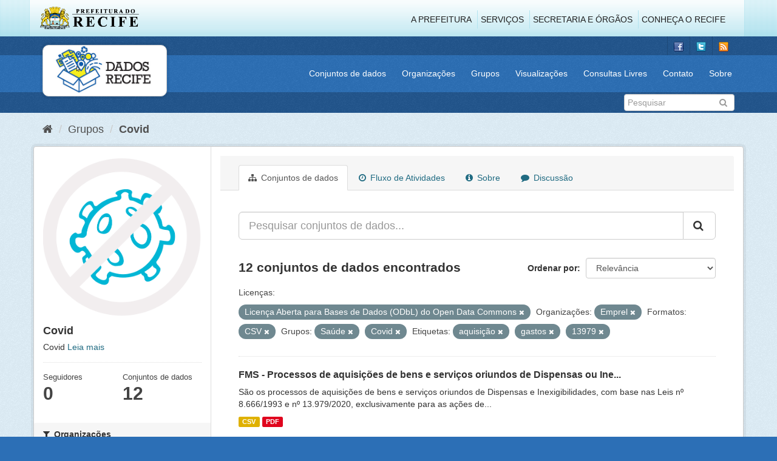

--- FILE ---
content_type: text/html; charset=utf-8
request_url: http://www.dados.recife.pe.gov.br/group/246e7422-4a8e-4020-aef1-0f307634c534?tags=aquisi%C3%A7%C3%A3o&groups=saude&groups=covid&res_format=CSV&license_id=odc-odbl&organization=emprel&tags=gastos&tags=13979
body_size: 73317
content:
<!DOCTYPE html>
<!--[if IE 9]> <html lang="pt_BR" class="ie9"> <![endif]-->
<!--[if gt IE 8]><!--> <html lang="pt_BR"> <!--<![endif]-->
  <head>
    <link rel="stylesheet" type="text/css" href="/fanstatic/vendor/:version:2020-04-07T07:34:31.07/select2/select2.css" />
<link rel="stylesheet" type="text/css" href="/fanstatic/css/:version:2020-04-07T07:34:31.06/main.min.css" />
<link rel="stylesheet" type="text/css" href="/fanstatic/vendor/:version:2020-04-07T07:34:31.07/font-awesome/css/font-awesome.min.css" />
<link rel="stylesheet" type="text/css" href="/fanstatic/ckanext-geoview/:version:2019-10-08T10:45:21.02/css/geo-resource-styles.css" />

    <meta charset="utf-8" />
      <meta name="generator" content="ckan 2.8.2" />
      <meta name="viewport" content="width=device-width, initial-scale=1.0">
    <title>Covid - Grupos - Portal de Dados Abertos da Cidade do Recife</title>

    
    
  
  <link rel="shortcut icon" href="/base/images/favicon.ico" />
    
  
    <script type="text/javascript">
  (function(i,s,o,g,r,a,m){i['GoogleAnalyticsObject']=r;i[r]=i[r]||function(){
  (i[r].q=i[r].q||[]).push(arguments)},i[r].l=1*new Date();a=s.createElement(o),
  m=s.getElementsByTagName(o)[0];a.async=1;a.src=g;m.parentNode.insertBefore(a,m)
  })(window,document,'script','//www.google-analytics.com/analytics.js','ga');

  ga('create', 'G-F8QPH4EF84', 'auto', {});
     
  ga('set', 'anonymizeIp', true);
  ga('send', 'pageview');
</script>
  

  <link rel="alternate" type="application/atom+xml" title="Portal de Dados Abertos da Cidade do Recife - Conjuntos de dados no grupo: Covid" href="feed.group?id=covid" />
<link rel="alternate" type="application/atom+xml" title="Portal de Dados Abertos da Cidade do Recife - Histórico de Revisões" href="/revision/list?days=1&amp;format=atom" />

    
      
    
    


    
      
      
    
    
  </head>

  
  <body data-site-root="http://dados.recife.pe.gov.br/" data-locale-root="http://dados.recife.pe.gov.br/" >

    
    <div class="hide"><a href="#content">Pular para o conteúdo</a></div>
  

  
     
<header class="header-recife">
  <section class="header-recife-links">
    <div class="header-recife-bg">
      <div class="container">
        <div class="recife-row row">
          <div class="col-md-2">
            <div class="logo-recife"><a target="_blank" href="http://www.recife.pe.gov.br"><img title="" alt="" src="/base/images/logopcr.png"></a></div>
          </div>
          <div class="col-md-10">
            <div class="nav-recife" style="padding-top: 17px; padding-right: 10px;">
              <ul class="list-inline pull-right" >
                <li><a target="_blank" href="http://www2.recife.pe.gov.br/pagina/sobre-prefeitura-do-recife">A Prefeitura</a></li>
                <li class="r-li-recife"><a target="_blank" href="http://www2.recife.pe.gov.br/servicos/cidadao">Serviços</a></li>
                <li class="r-li-recife"><a target="_blank" href="http://www2.recife.pe.gov.br/pagina/horarios-de-atendimento-das-secretarias-e-orgaos">Secretaria e Órgãos</a></li>
                <li class="r-li-recife"><a target="_blank" href="http://www.turismonorecife.com.br/pt-br/a-cidade">Conheça o Recife</a></li>
              </ul>
            </div>
          </div>
        </div>
      </div>
    </div>
  </section>
</header>
<header class="account-masthead">
  <div class="container">
    <div class="account avatar">
      <ul class="unstyled">
        <li>
          <a href="https://www.facebook.com/CidadaoInteligente" target="_blank" title="Facebook">
            <i class="ckan-icon ckan-icon-fb"></i>
          </a>
        </li>
        <li>
          <a href="http://twitter.com/dadosRecife" target="_blank" title="Twitter">
            <i class="ckan-icon ckan-icon-twitter"></i>
          </a>
        </li>
        <li>
          <a href="/feeds/dataset.atom" target="_blank" title="Feed">
            <i class="ckan-icon ckan-icon-feed"></i>
          </a>
        </li>
      </ul>
    </div>
      
  </div>
</header>

<header class="navbar navbar-static-top masthead">
    
  <div class="container">
    <div class="navbar-right">
      <button data-target="#main-navigation-toggle" data-toggle="collapse" class="navbar-toggle collapsed" type="button">
        <span class="fa fa-bars"></span>
      </button>
    </div>
    <hgroup class=" navbar-left">
       
      <div class="box logo-dados-recife">
        <a class="logo" href="/"><img src="/base/images/logo-dados-recife.png" alt="Portal de Dados Abertos da Cidade do Recife" title="Portal de Dados Abertos da Cidade do Recife" /></a>
      </div>
       
    </hgroup>

    <div class="collapse navbar-collapse" id="main-navigation-toggle">
      
      <nav class="section navigation recife">
        <ul class="nav nav-pills">
           
            <li><a href="/dataset">Conjuntos de dados</a></li><li><a href="/organization">Organizações</a></li><li><a href="/group">Grupos</a></li><li><a href="/views-maps">Visualizações</a></li><li><a href="/consultas-livres">Consultas Livres</a></li><li><a href="/contato">Contato</a></li><li><a href="/about">Sobre</a></li> 
          
        </ul>
      </nav>
       
    </div>
  </div>
</header>

<header class="account-masthead">
  <div class="container">
		<div class="account avatar">
      
      <form class="section site-search simple-input" action="/dataset" method="get">
        <div class="field">
          <label for="field-sitewide-search">Buscar conjunto de dados</label>
          <input id="field-sitewide-search" type="text" class="form-control" name="q" placeholder="Pesquisar" />
          <button class="btn-search" type="submit"><i class="fa fa-search"></i></button>
        </div>
      </form>
      
    </div>
  </div>
</header>

  
    <div role="main">
      <div id="content" class="container">
        
          
            <div class="flash-messages">
              
                
              
            </div>
          

          
            <div class="toolbar">
              
                
                  <ol class="breadcrumb">
                    
<li class="home"><a href="/"><i class="fa fa-home"></i><span> Início</span></a></li>
                    
  <li><a href="/group">Grupos</a></li>
  <li class="active"><a class=" active" href="/group/covid">Covid</a></li>

                  </ol>
                
              
            </div>
          

          <div class="row wrapper">
            
            
            

            
              <aside class="secondary col-sm-3">
                
                
  
  
<div class="module context-info">
  <section class="module-content">
    
    
    <div class="image">
      <a href="">
        <img src="http://dados.recife.pe.gov.br/uploads/group/2020-06-19-182528.257833Captura-de-Tela-2020-06-19-as-15.25.08.png" width="190" height="118" alt="covid" />
      </a>
    </div>
    
    
    <h1 class="heading">
      Covid
      
    </h1>
    
    
    
      <p>
        Covid
        <a href="/group/about/covid">Leia mais</a>
      </p>
    
    
    
      
      <div class="nums">
        <dl>
          <dt>Seguidores</dt>
          <dd data-module="followers-counter" data-module-id="246e7422-4a8e-4020-aef1-0f307634c534" data-module-num_followers="0"><span>0</span></dd>
        </dl>
        <dl>
          <dt>Conjuntos de dados</dt>
          <dd><span>12</span></dd>
        </dl>
      </div>
      
      
      <div class="follow_button">
        
      </div>
      
    
    
  </section>
</div>


  <div class="filters">
    <div>
      
        

  
  
    
      
      
        <section class="module module-narrow module-shallow">
          
            <h2 class="module-heading">
              <i class="fa fa-filter"></i>
              
              Organizações
            </h2>
          
          
            
            
              <nav>
                <ul class="list-unstyled nav nav-simple nav-facet">
                  
                    
                    
                    
                    
                      <li class="nav-item">
                        <a href="/group/246e7422-4a8e-4020-aef1-0f307634c534?tags=aquisi%C3%A7%C3%A3o&amp;groups=saude&amp;organization=secretaria-de-saude&amp;groups=covid&amp;res_format=CSV&amp;license_id=odc-odbl&amp;organization=emprel&amp;tags=gastos&amp;tags=13979" title="">
                          <span class="item-label">Secretaria de Saúde</span>
                          <span class="hidden separator"> - </span>
                          <span class="item-count badge">6</span>
                        </a>
                      </li>
                  
                    
                    
                    
                    
                      <li class="nav-item active">
                        <a href="/group/246e7422-4a8e-4020-aef1-0f307634c534?tags=aquisi%C3%A7%C3%A3o&amp;groups=saude&amp;groups=covid&amp;res_format=CSV&amp;license_id=odc-odbl&amp;tags=gastos&amp;tags=13979" title="">
                          <span class="item-label">Emprel</span>
                          <span class="hidden separator"> - </span>
                          <span class="item-count badge">1</span>
                        </a>
                      </li>
                  
                    
                    
                    
                    
                      <li class="nav-item">
                        <a href="/group/246e7422-4a8e-4020-aef1-0f307634c534?tags=aquisi%C3%A7%C3%A3o&amp;groups=saude&amp;groups=covid&amp;res_format=CSV&amp;license_id=odc-odbl&amp;organization=emprel&amp;tags=gastos&amp;tags=13979&amp;organization=gabinete-de-projetos-especiais-administracao-direta-gabpe" title="GABINETE DE PROJETOS ESPECIAIS -  ADMINISTRAÇÃO DIRETA - GABPE">
                          <span class="item-label">GABINETE DE PROJETO...</span>
                          <span class="hidden separator"> - </span>
                          <span class="item-count badge">1</span>
                        </a>
                      </li>
                  
                    
                    
                    
                    
                      <li class="nav-item">
                        <a href="/group/246e7422-4a8e-4020-aef1-0f307634c534?tags=aquisi%C3%A7%C3%A3o&amp;groups=saude&amp;groups=covid&amp;res_format=CSV&amp;license_id=odc-odbl&amp;organization=secretaria-de-articulacao-politica-e-social&amp;organization=emprel&amp;tags=gastos&amp;tags=13979" title="Secretaria de Articulação Política e Social">
                          <span class="item-label">Secretaria de Artic...</span>
                          <span class="hidden separator"> - </span>
                          <span class="item-count badge">1</span>
                        </a>
                      </li>
                  
                    
                    
                    
                    
                      <li class="nav-item">
                        <a href="/group/246e7422-4a8e-4020-aef1-0f307634c534?tags=aquisi%C3%A7%C3%A3o&amp;groups=saude&amp;organization=secretaria-de-educacao&amp;groups=covid&amp;res_format=CSV&amp;license_id=odc-odbl&amp;organization=emprel&amp;tags=gastos&amp;tags=13979" title="">
                          <span class="item-label">Secretaria de Educação</span>
                          <span class="hidden separator"> - </span>
                          <span class="item-count badge">1</span>
                        </a>
                      </li>
                  
                    
                    
                    
                    
                      <li class="nav-item">
                        <a href="/group/246e7422-4a8e-4020-aef1-0f307634c534?tags=aquisi%C3%A7%C3%A3o&amp;groups=saude&amp;organization=secretaria-de-governo&amp;groups=covid&amp;res_format=CSV&amp;license_id=odc-odbl&amp;organization=emprel&amp;tags=gastos&amp;tags=13979" title="Secretaria de Governo e Participação Social">
                          <span class="item-label">Secretaria de Gover...</span>
                          <span class="hidden separator"> - </span>
                          <span class="item-count badge">1</span>
                        </a>
                      </li>
                  
                    
                    
                    
                    
                      <li class="nav-item">
                        <a href="/group/246e7422-4a8e-4020-aef1-0f307634c534?tags=aquisi%C3%A7%C3%A3o&amp;groups=saude&amp;groups=covid&amp;res_format=CSV&amp;license_id=odc-odbl&amp;organization=emprel&amp;tags=gastos&amp;tags=13979&amp;organization=secretaria-de-infraestrutura-e-servicos-urbanos" title="Secretaria de Infraestrutura">
                          <span class="item-label">Secretaria de Infra...</span>
                          <span class="hidden separator"> - </span>
                          <span class="item-count badge">1</span>
                        </a>
                      </li>
                  
                </ul>
              </nav>

              <p class="module-footer">
                
                  
                
              </p>
            
            
          
        </section>
      
    
  

      
        

  
  
    
      
      
        <section class="module module-narrow module-shallow">
          
            <h2 class="module-heading">
              <i class="fa fa-filter"></i>
              
              Grupos
            </h2>
          
          
            
            
              <nav>
                <ul class="list-unstyled nav nav-simple nav-facet">
                  
                    
                    
                    
                    
                      <li class="nav-item active">
                        <a href="/group/246e7422-4a8e-4020-aef1-0f307634c534?tags=aquisi%C3%A7%C3%A3o&amp;groups=saude&amp;res_format=CSV&amp;license_id=odc-odbl&amp;organization=emprel&amp;tags=gastos&amp;tags=13979" title="">
                          <span class="item-label">Covid</span>
                          <span class="hidden separator"> - </span>
                          <span class="item-count badge">12</span>
                        </a>
                      </li>
                  
                    
                    
                    
                    
                      <li class="nav-item active">
                        <a href="/group/246e7422-4a8e-4020-aef1-0f307634c534?tags=aquisi%C3%A7%C3%A3o&amp;groups=covid&amp;res_format=CSV&amp;license_id=odc-odbl&amp;organization=emprel&amp;tags=gastos&amp;tags=13979" title="">
                          <span class="item-label">Saúde</span>
                          <span class="hidden separator"> - </span>
                          <span class="item-count badge">7</span>
                        </a>
                      </li>
                  
                    
                    
                    
                    
                      <li class="nav-item">
                        <a href="/group/246e7422-4a8e-4020-aef1-0f307634c534?tags=aquisi%C3%A7%C3%A3o&amp;groups=saude&amp;groups=covid&amp;res_format=CSV&amp;groups=financas&amp;license_id=odc-odbl&amp;organization=emprel&amp;tags=gastos&amp;tags=13979" title="">
                          <span class="item-label">Finanças</span>
                          <span class="hidden separator"> - </span>
                          <span class="item-count badge">5</span>
                        </a>
                      </li>
                  
                    
                    
                    
                    
                      <li class="nav-item">
                        <a href="/group/246e7422-4a8e-4020-aef1-0f307634c534?tags=aquisi%C3%A7%C3%A3o&amp;groups=saude&amp;groups=covid&amp;res_format=CSV&amp;license_id=odc-odbl&amp;groups=educacao&amp;organization=emprel&amp;tags=gastos&amp;tags=13979" title="">
                          <span class="item-label">Educação</span>
                          <span class="hidden separator"> - </span>
                          <span class="item-count badge">1</span>
                        </a>
                      </li>
                  
                    
                    
                    
                    
                      <li class="nav-item">
                        <a href="/group/246e7422-4a8e-4020-aef1-0f307634c534?tags=aquisi%C3%A7%C3%A3o&amp;groups=saude&amp;groups=governo-e-politica&amp;groups=covid&amp;res_format=CSV&amp;license_id=odc-odbl&amp;organization=emprel&amp;tags=gastos&amp;tags=13979" title="">
                          <span class="item-label">Governo e Política</span>
                          <span class="hidden separator"> - </span>
                          <span class="item-count badge">1</span>
                        </a>
                      </li>
                  
                    
                    
                    
                    
                      <li class="nav-item">
                        <a href="/group/246e7422-4a8e-4020-aef1-0f307634c534?tags=aquisi%C3%A7%C3%A3o&amp;groups=saude&amp;groups=covid&amp;res_format=CSV&amp;license_id=odc-odbl&amp;groups=turismo&amp;organization=emprel&amp;tags=gastos&amp;tags=13979" title="">
                          <span class="item-label">Turismo</span>
                          <span class="hidden separator"> - </span>
                          <span class="item-count badge">1</span>
                        </a>
                      </li>
                  
                </ul>
              </nav>

              <p class="module-footer">
                
                  
                
              </p>
            
            
          
        </section>
      
    
  

      
        

  
  
    
      
      
        <section class="module module-narrow module-shallow">
          
            <h2 class="module-heading">
              <i class="fa fa-filter"></i>
              
              Etiquetas
            </h2>
          
          
            
            
              <nav>
                <ul class="list-unstyled nav nav-simple nav-facet">
                  
                    
                    
                    
                    
                      <li class="nav-item">
                        <a href="/group/246e7422-4a8e-4020-aef1-0f307634c534?tags=aquisi%C3%A7%C3%A3o&amp;groups=saude&amp;tags=covid&amp;groups=covid&amp;res_format=CSV&amp;license_id=odc-odbl&amp;organization=emprel&amp;tags=gastos&amp;tags=13979" title="">
                          <span class="item-label">covid</span>
                          <span class="hidden separator"> - </span>
                          <span class="item-count badge">12</span>
                        </a>
                      </li>
                  
                    
                    
                    
                    
                      <li class="nav-item">
                        <a href="/group/246e7422-4a8e-4020-aef1-0f307634c534?tags=aquisi%C3%A7%C3%A3o&amp;groups=saude&amp;tags=corona&amp;groups=covid&amp;res_format=CSV&amp;license_id=odc-odbl&amp;organization=emprel&amp;tags=gastos&amp;tags=13979" title="">
                          <span class="item-label">corona</span>
                          <span class="hidden separator"> - </span>
                          <span class="item-count badge">11</span>
                        </a>
                      </li>
                  
                    
                    
                    
                    
                      <li class="nav-item">
                        <a href="/group/246e7422-4a8e-4020-aef1-0f307634c534?tags=aquisi%C3%A7%C3%A3o&amp;groups=saude&amp;tags=covid-19&amp;groups=covid&amp;res_format=CSV&amp;license_id=odc-odbl&amp;organization=emprel&amp;tags=gastos&amp;tags=13979" title="">
                          <span class="item-label">covid-19</span>
                          <span class="hidden separator"> - </span>
                          <span class="item-count badge">11</span>
                        </a>
                      </li>
                  
                    
                    
                    
                    
                      <li class="nav-item">
                        <a href="/group/246e7422-4a8e-4020-aef1-0f307634c534?tags=aquisi%C3%A7%C3%A3o&amp;groups=saude&amp;tags=corona+v%C3%ADrus&amp;groups=covid&amp;res_format=CSV&amp;license_id=odc-odbl&amp;organization=emprel&amp;tags=gastos&amp;tags=13979" title="">
                          <span class="item-label">corona vírus</span>
                          <span class="hidden separator"> - </span>
                          <span class="item-count badge">7</span>
                        </a>
                      </li>
                  
                    
                    
                    
                    
                      <li class="nav-item">
                        <a href="/group/246e7422-4a8e-4020-aef1-0f307634c534?tags=aquisi%C3%A7%C3%A3o&amp;groups=saude&amp;tags=pandemia&amp;groups=covid&amp;res_format=CSV&amp;license_id=odc-odbl&amp;organization=emprel&amp;tags=gastos&amp;tags=13979" title="">
                          <span class="item-label">pandemia</span>
                          <span class="hidden separator"> - </span>
                          <span class="item-count badge">7</span>
                        </a>
                      </li>
                  
                    
                    
                    
                    
                      <li class="nav-item">
                        <a href="/group/246e7422-4a8e-4020-aef1-0f307634c534?tags=aquisi%C3%A7%C3%A3o&amp;groups=saude&amp;tags=v%C3%ADrus&amp;groups=covid&amp;res_format=CSV&amp;license_id=odc-odbl&amp;organization=emprel&amp;tags=gastos&amp;tags=13979" title="">
                          <span class="item-label">vírus</span>
                          <span class="hidden separator"> - </span>
                          <span class="item-count badge">7</span>
                        </a>
                      </li>
                  
                    
                    
                    
                    
                      <li class="nav-item active">
                        <a href="/group/246e7422-4a8e-4020-aef1-0f307634c534?tags=aquisi%C3%A7%C3%A3o&amp;groups=saude&amp;groups=covid&amp;res_format=CSV&amp;license_id=odc-odbl&amp;organization=emprel&amp;tags=gastos" title="">
                          <span class="item-label">13979</span>
                          <span class="hidden separator"> - </span>
                          <span class="item-count badge">6</span>
                        </a>
                      </li>
                  
                    
                    
                    
                    
                      <li class="nav-item active">
                        <a href="/group/246e7422-4a8e-4020-aef1-0f307634c534?groups=saude&amp;groups=covid&amp;res_format=CSV&amp;license_id=odc-odbl&amp;organization=emprel&amp;tags=gastos&amp;tags=13979" title="">
                          <span class="item-label">aquisição</span>
                          <span class="hidden separator"> - </span>
                          <span class="item-count badge">6</span>
                        </a>
                      </li>
                  
                    
                    
                    
                    
                      <li class="nav-item">
                        <a href="/group/246e7422-4a8e-4020-aef1-0f307634c534?tags=aquisi%C3%A7%C3%A3o&amp;groups=saude&amp;tags=aquisi%C3%A7%C3%B5es&amp;groups=covid&amp;res_format=CSV&amp;license_id=odc-odbl&amp;organization=emprel&amp;tags=gastos&amp;tags=13979" title="">
                          <span class="item-label">aquisições</span>
                          <span class="hidden separator"> - </span>
                          <span class="item-count badge">6</span>
                        </a>
                      </li>
                  
                    
                    
                    
                    
                      <li class="nav-item">
                        <a href="/group/246e7422-4a8e-4020-aef1-0f307634c534?tags=aquisi%C3%A7%C3%A3o&amp;groups=saude&amp;groups=covid&amp;res_format=CSV&amp;license_id=odc-odbl&amp;organization=emprel&amp;tags=gastos&amp;tags=13979&amp;tags=bens" title="">
                          <span class="item-label">bens</span>
                          <span class="hidden separator"> - </span>
                          <span class="item-count badge">6</span>
                        </a>
                      </li>
                  
                </ul>
              </nav>

              <p class="module-footer">
                
                  
                    <a href="/group/246e7422-4a8e-4020-aef1-0f307634c534?tags=aquisi%C3%A7%C3%A3o&amp;groups=saude&amp;groups=covid&amp;res_format=CSV&amp;license_id=odc-odbl&amp;organization=emprel&amp;tags=gastos&amp;tags=13979&amp;_tags_limit=0" class="read-more">Mostrar mais Etiquetas</a>
                  
                
              </p>
            
            
          
        </section>
      
    
  

      
        

  
  
    
      
      
        <section class="module module-narrow module-shallow">
          
            <h2 class="module-heading">
              <i class="fa fa-filter"></i>
              
              Formatos
            </h2>
          
          
            
            
              <nav>
                <ul class="list-unstyled nav nav-simple nav-facet">
                  
                    
                    
                    
                    
                      <li class="nav-item active">
                        <a href="/group/246e7422-4a8e-4020-aef1-0f307634c534?tags=aquisi%C3%A7%C3%A3o&amp;groups=saude&amp;groups=covid&amp;license_id=odc-odbl&amp;organization=emprel&amp;tags=gastos&amp;tags=13979" title="">
                          <span class="item-label">CSV</span>
                          <span class="hidden separator"> - </span>
                          <span class="item-count badge">12</span>
                        </a>
                      </li>
                  
                    
                    
                    
                    
                      <li class="nav-item">
                        <a href="/group/246e7422-4a8e-4020-aef1-0f307634c534?tags=aquisi%C3%A7%C3%A3o&amp;groups=saude&amp;res_format=JSON&amp;groups=covid&amp;res_format=CSV&amp;license_id=odc-odbl&amp;organization=emprel&amp;tags=gastos&amp;tags=13979" title="">
                          <span class="item-label">JSON</span>
                          <span class="hidden separator"> - </span>
                          <span class="item-count badge">6</span>
                        </a>
                      </li>
                  
                    
                    
                    
                    
                      <li class="nav-item">
                        <a href="/group/246e7422-4a8e-4020-aef1-0f307634c534?tags=aquisi%C3%A7%C3%A3o&amp;groups=saude&amp;res_format=PDF&amp;groups=covid&amp;res_format=CSV&amp;license_id=odc-odbl&amp;organization=emprel&amp;tags=gastos&amp;tags=13979" title="">
                          <span class="item-label">PDF</span>
                          <span class="hidden separator"> - </span>
                          <span class="item-count badge">6</span>
                        </a>
                      </li>
                  
                </ul>
              </nav>

              <p class="module-footer">
                
                  
                
              </p>
            
            
          
        </section>
      
    
  

      
        

  
  
    
      
      
        <section class="module module-narrow module-shallow">
          
            <h2 class="module-heading">
              <i class="fa fa-filter"></i>
              
              Licenças
            </h2>
          
          
            
            
              <nav>
                <ul class="list-unstyled nav nav-simple nav-facet">
                  
                    
                    
                    
                    
                      <li class="nav-item active">
                        <a href="/group/246e7422-4a8e-4020-aef1-0f307634c534?tags=aquisi%C3%A7%C3%A3o&amp;groups=saude&amp;groups=covid&amp;res_format=CSV&amp;organization=emprel&amp;tags=gastos&amp;tags=13979" title="Licença Aberta para Bases de Dados (ODbL) do Open Data Commons">
                          <span class="item-label">Licença Aberta para...</span>
                          <span class="hidden separator"> - </span>
                          <span class="item-count badge">12</span>
                        </a>
                      </li>
                  
                </ul>
              </nav>

              <p class="module-footer">
                
                  
                
              </p>
            
            
          
        </section>
      
    
  

      
    </div>
    <a class="close no-text hide-filters"><i class="fa fa-times-circle"></i><span class="text">close</span></a>
  </div>

              </aside>
            

            
              <div class="primary col-sm-9 col-xs-12">
                
                
                  <article class="module">
                    
                      <header class="module-content page-header">
                        
                        <ul class="nav nav-tabs">
                          
  <li class="active"><a href="/group/covid"><i class="fa fa-sitemap"></i> Conjuntos de dados</a></li>
  <li><a href="/group/activity/covid/0"><i class="fa fa-clock-o"></i> Fluxo de Atividades</a></li>
  <li><a href="/group/about/covid"><i class="fa fa-info-circle"></i> Sobre</a></li>
  <li><a href="/group/comments/covid"><i class="fa fa-comment"></i> Discussão</a></li>

                        </ul>
                      </header>
                    
                    <div class="module-content">
                      
                      
  
    
    
    







<form id="group-datasets-search-form" class="search-form" method="get" data-module="select-switch">

  
    <div class="input-group search-input-group">
      <input aria-label="Pesquisar conjuntos de dados..." id="field-giant-search" type="text" class="form-control input-lg" name="q" value="" autocomplete="off" placeholder="Pesquisar conjuntos de dados...">
      
      <span class="input-group-btn">
        <button class="btn btn-default btn-lg" type="submit" value="search">
          <i class="fa fa-search"></i>
        </button>
      </span>
      
    </div>
  

  
    <span>
  
  

  
  
  
  <input type="hidden" name="tags" value="aquisição" />
  
  
  
  
  
  <input type="hidden" name="groups" value="saude" />
  
  
  
  
  
  <input type="hidden" name="groups" value="covid" />
  
  
  
  
  
  <input type="hidden" name="res_format" value="CSV" />
  
  
  
  
  
  <input type="hidden" name="license_id" value="odc-odbl" />
  
  
  
  
  
  <input type="hidden" name="organization" value="emprel" />
  
  
  
  
  
  <input type="hidden" name="tags" value="gastos" />
  
  
  
  
  
  <input type="hidden" name="tags" value="13979" />
  
  
  
  </span>
  

  
    
      <div class="form-select form-group control-order-by">
        <label for="field-order-by">Ordenar por</label>
        <select id="field-order-by" name="sort" class="form-control">
          
            
              <option value="score desc, metadata_modified desc">Relevância</option>
            
          
            
              <option value="title_string asc">Nome Crescente</option>
            
          
            
              <option value="title_string desc">Nome Descrescente</option>
            
          
            
              <option value="metadata_modified desc">Modificada pela última vez</option>
            
          
            
          
        </select>
        
        <button class="btn btn-default js-hide" type="submit">Ir</button>
        
      </div>
    
  

  
    
      <h2>

  
  
  
  

12 conjuntos de dados encontrados</h2>
    
  

  
    
      <p class="filter-list">
        
          
          <span class="facet">Licenças:</span>
          
            <span class="filtered pill">Licença Aberta para Bases de Dados (ODbL) do Open Data Commons
              <a href="/group/covid?tags=aquisi%C3%A7%C3%A3o&amp;groups=saude&amp;groups=covid&amp;res_format=CSV&amp;organization=emprel&amp;tags=gastos&amp;tags=13979" class="remove" title="Remover"><i class="fa fa-times"></i></a>
            </span>
          
        
          
          <span class="facet">Organizações:</span>
          
            <span class="filtered pill">Emprel
              <a href="/group/covid?tags=aquisi%C3%A7%C3%A3o&amp;groups=saude&amp;groups=covid&amp;res_format=CSV&amp;license_id=odc-odbl&amp;tags=gastos&amp;tags=13979" class="remove" title="Remover"><i class="fa fa-times"></i></a>
            </span>
          
        
          
          <span class="facet">Formatos:</span>
          
            <span class="filtered pill">CSV
              <a href="/group/covid?tags=aquisi%C3%A7%C3%A3o&amp;groups=saude&amp;groups=covid&amp;license_id=odc-odbl&amp;organization=emprel&amp;tags=gastos&amp;tags=13979" class="remove" title="Remover"><i class="fa fa-times"></i></a>
            </span>
          
        
          
          <span class="facet">Grupos:</span>
          
            <span class="filtered pill">Saúde
              <a href="/group/covid?tags=aquisi%C3%A7%C3%A3o&amp;groups=covid&amp;res_format=CSV&amp;license_id=odc-odbl&amp;organization=emprel&amp;tags=gastos&amp;tags=13979" class="remove" title="Remover"><i class="fa fa-times"></i></a>
            </span>
          
            <span class="filtered pill">Covid
              <a href="/group/covid?tags=aquisi%C3%A7%C3%A3o&amp;groups=saude&amp;res_format=CSV&amp;license_id=odc-odbl&amp;organization=emprel&amp;tags=gastos&amp;tags=13979" class="remove" title="Remover"><i class="fa fa-times"></i></a>
            </span>
          
        
          
          <span class="facet">Etiquetas:</span>
          
            <span class="filtered pill">aquisição
              <a href="/group/covid?groups=saude&amp;groups=covid&amp;res_format=CSV&amp;license_id=odc-odbl&amp;organization=emprel&amp;tags=gastos&amp;tags=13979" class="remove" title="Remover"><i class="fa fa-times"></i></a>
            </span>
          
            <span class="filtered pill">gastos
              <a href="/group/covid?tags=aquisi%C3%A7%C3%A3o&amp;groups=saude&amp;groups=covid&amp;res_format=CSV&amp;license_id=odc-odbl&amp;organization=emprel&amp;tags=13979" class="remove" title="Remover"><i class="fa fa-times"></i></a>
            </span>
          
            <span class="filtered pill">13979
              <a href="/group/covid?tags=aquisi%C3%A7%C3%A3o&amp;groups=saude&amp;groups=covid&amp;res_format=CSV&amp;license_id=odc-odbl&amp;organization=emprel&amp;tags=gastos" class="remove" title="Remover"><i class="fa fa-times"></i></a>
            </span>
          
        
      </p>
      <a class="show-filters btn btn-default">Filtrar Resultados</a>
    
  

</form>




  
  
    
      

  
    <ul class="dataset-list list-unstyled">
    	
	      
	        






  <li class="dataset-item">
    
      <div class="dataset-content">
        
          <h3 class="dataset-heading">
            
              
            
            
              <a href="/dataset/fms-processos-de-aquisicoes-de-bens-e-servicos-oriundos-de-dispensas-ou-inexigibilidades">FMS - Processos de aquisições de bens e serviços oriundos de Dispensas ou Ine...</a>
            
            
              
              
            
          </h3>
        
        
          
        
        
          
            <div>São os processos de aquisições de bens e serviços oriundos de Dispensas e Inexigibilidades, com base nas Leis nº 8.666/1993 e nº 13.979/2020, exclusivamente para as ações de...</div>
          
        
      </div>
      
        
          
            <ul class="dataset-resources list-unstyled">
              
                
                <li>
                  <a href="/dataset/fms-processos-de-aquisicoes-de-bens-e-servicos-oriundos-de-dispensas-ou-inexigibilidades" class="label label-default" data-format="csv">CSV</a>
                </li>
                
                <li>
                  <a href="/dataset/fms-processos-de-aquisicoes-de-bens-e-servicos-oriundos-de-dispensas-ou-inexigibilidades" class="label label-default" data-format="pdf">PDF</a>
                </li>
                
              
            </ul>
          
        
      
    
  </li>

	      
	        






  <li class="dataset-item">
    
      <div class="dataset-content">
        
          <h3 class="dataset-heading">
            
              
            
            
              <a href="/dataset/processos-de-aquisicoes-de-bens-e-servicos-oriundos-de-dispensas-ou-inexigibilidade">FMPI e FMAS - Processos de aquisições de bens e serviços oriundos de Dispensa...</a>
            
            
              
              
            
          </h3>
        
        
          
        
        
          
            <div>São os processos de aquisições de bens e serviços oriundos de Dispensas e Inexigibilidades, com base nas Leis nº 8.666/1993 e nº 13.979/2020, exclusivamente para as ações de...</div>
          
        
      </div>
      
        
          
            <ul class="dataset-resources list-unstyled">
              
                
                <li>
                  <a href="/dataset/processos-de-aquisicoes-de-bens-e-servicos-oriundos-de-dispensas-ou-inexigibilidade" class="label label-default" data-format="csv">CSV</a>
                </li>
                
                <li>
                  <a href="/dataset/processos-de-aquisicoes-de-bens-e-servicos-oriundos-de-dispensas-ou-inexigibilidade" class="label label-default" data-format="pdf">PDF</a>
                </li>
                
              
            </ul>
          
        
      
    
  </li>

	      
	        






  <li class="dataset-item">
    
      <div class="dataset-content">
        
          <h3 class="dataset-heading">
            
              
            
            
              <a href="/dataset/seduc-processos-de-aquisicoes-de-bens-e-servicos-oriundos-de-dispensas-ou-inexigibilidades-covid-19">SEDUC - Processos de aquisições de bens e serviços oriundos de Dispensas ou I...</a>
            
            
              
              
            
          </h3>
        
        
          
        
        
          
            <div>São os processos de aquisições de bens e serviços oriundos de Dispensas e Inexigibilidades, com base nas Leis nº 8.666/1993 e nº 13.979/2020, exclusivamente para as ações de...</div>
          
        
      </div>
      
        
          
            <ul class="dataset-resources list-unstyled">
              
                
                <li>
                  <a href="/dataset/seduc-processos-de-aquisicoes-de-bens-e-servicos-oriundos-de-dispensas-ou-inexigibilidades-covid-19" class="label label-default" data-format="csv">CSV</a>
                </li>
                
                <li>
                  <a href="/dataset/seduc-processos-de-aquisicoes-de-bens-e-servicos-oriundos-de-dispensas-ou-inexigibilidades-covid-19" class="label label-default" data-format="pdf">PDF</a>
                </li>
                
              
            </ul>
          
        
      
    
  </li>

	      
	        






  <li class="dataset-item">
    
      <div class="dataset-content">
        
          <h3 class="dataset-heading">
            
              
            
            
              <a href="/dataset/segov-processos-de-aquisicoes-de-bens-e-servicos-oriundos-de-dispensas-ou-inexigibilidades-covid-19">SEGOV - Processos de aquisições de bens e serviços oriundos de Dispensas ou I...</a>
            
            
              
              
            
          </h3>
        
        
          
        
        
          
            <div>São os processos de aquisições de bens e serviços oriundos de Dispensas e Inexigibilidades, com base na Lei nº 13.979/2020, exclusivamente para as ações de enfrentamento da...</div>
          
        
      </div>
      
        
          
            <ul class="dataset-resources list-unstyled">
              
                
                <li>
                  <a href="/dataset/segov-processos-de-aquisicoes-de-bens-e-servicos-oriundos-de-dispensas-ou-inexigibilidades-covid-19" class="label label-default" data-format="csv">CSV</a>
                </li>
                
                <li>
                  <a href="/dataset/segov-processos-de-aquisicoes-de-bens-e-servicos-oriundos-de-dispensas-ou-inexigibilidades-covid-19" class="label label-default" data-format="pdf">PDF</a>
                </li>
                
              
            </ul>
          
        
      
    
  </li>

	      
	        






  <li class="dataset-item">
    
      <div class="dataset-content">
        
          <h3 class="dataset-heading">
            
              
            
            
              <a href="/dataset/seinfra-processos-de-aquisicoes-de-bens-e-servicos-oriundos-de-dispensas-ou-inexigibilidades">SEINFRA - Processos de aquisições de bens e serviços oriundos de Dispensas ou...</a>
            
            
              
              
            
          </h3>
        
        
          
        
        
          
            <div>São os processos de aquisições de bens e serviços oriundos de Dispensas e Inexigibilidades, com base na Lei nº 13.979/2020, exclusivamente para as ações de enfrentamento da...</div>
          
        
      </div>
      
        
          
            <ul class="dataset-resources list-unstyled">
              
                
                <li>
                  <a href="/dataset/seinfra-processos-de-aquisicoes-de-bens-e-servicos-oriundos-de-dispensas-ou-inexigibilidades" class="label label-default" data-format="csv">CSV</a>
                </li>
                
                <li>
                  <a href="/dataset/seinfra-processos-de-aquisicoes-de-bens-e-servicos-oriundos-de-dispensas-ou-inexigibilidades" class="label label-default" data-format="pdf">PDF</a>
                </li>
                
              
            </ul>
          
        
      
    
  </li>

	      
	        






  <li class="dataset-item">
    
      <div class="dataset-content">
        
          <h3 class="dataset-heading">
            
              
            
            
              <a href="/dataset/gabpe-processos-de-aquisicoes-de-bens-e-servicos-oriundos-de-dispensas-ou-inexigibilidades-covid-19">GABPE - Processos de aquisições de bens e serviços oriundos de Dispensas ou I...</a>
            
            
              
              
            
          </h3>
        
        
          
        
        
          
            <div>São os processos de aquisições de bens e serviços oriundos de Dispensas e Inexigibilidades, com base na Lei nº 13.979/2020, exclusivamente para as ações de enfrentamento da...</div>
          
        
      </div>
      
        
          
            <ul class="dataset-resources list-unstyled">
              
                
                <li>
                  <a href="/dataset/gabpe-processos-de-aquisicoes-de-bens-e-servicos-oriundos-de-dispensas-ou-inexigibilidades-covid-19" class="label label-default" data-format="csv">CSV</a>
                </li>
                
                <li>
                  <a href="/dataset/gabpe-processos-de-aquisicoes-de-bens-e-servicos-oriundos-de-dispensas-ou-inexigibilidades-covid-19" class="label label-default" data-format="pdf">PDF</a>
                </li>
                
              
            </ul>
          
        
      
    
  </li>

	      
	        






  <li class="dataset-item">
    
      <div class="dataset-content">
        
          <h3 class="dataset-heading">
            
              
            
            
              <a href="/dataset/passaporte-da-vacina-relacao-dos-estabelecimentos-com-descontos">Passaporte da Vacina - Relação dos Estabelecimentos com Descontos</a>
            
            
              
              
            
          </h3>
        
        
          
        
        
          
            <div>Mostra a relação dos estabelecimentos com descontos para Vacinados.</div>
          
        
      </div>
      
        
          
            <ul class="dataset-resources list-unstyled">
              
                
                <li>
                  <a href="/dataset/passaporte-da-vacina-relacao-dos-estabelecimentos-com-descontos" class="label label-default" data-format="csv">CSV</a>
                </li>
                
                <li>
                  <a href="/dataset/passaporte-da-vacina-relacao-dos-estabelecimentos-com-descontos" class="label label-default" data-format="json">JSON</a>
                </li>
                
              
            </ul>
          
        
      
    
  </li>

	      
	        






  <li class="dataset-item">
    
      <div class="dataset-content">
        
          <h3 class="dataset-heading">
            
              
            
            
              <a href="/dataset/perfil-das-pessoas-vacinadas-covid-19">Perfil das Pessoas Vacinadas - Covid-19</a>
            
            
              
              
            
          </h3>
        
        
          
        
        
          
            <div>Contém os microdados relativo a vacinação contra a COVID-19</div>
          
        
      </div>
      
        
          
            <ul class="dataset-resources list-unstyled">
              
                
                <li>
                  <a href="/dataset/perfil-das-pessoas-vacinadas-covid-19" class="label label-default" data-format="json">JSON</a>
                </li>
                
                <li>
                  <a href="/dataset/perfil-das-pessoas-vacinadas-covid-19" class="label label-default" data-format="csv">CSV</a>
                </li>
                
              
            </ul>
          
        
      
    
  </li>

	      
	        






  <li class="dataset-item">
    
      <div class="dataset-content">
        
          <h3 class="dataset-heading">
            
              
            
            
              <a href="/dataset/relacao-de-pessoas-vacinadas-covid-19">Relação de pessoas vacinadas - Covid 19</a>
            
            
              
              
            
          </h3>
        
        
          
        
        
          
            <div>Contém a relação de pessoas vacinadas bem como a categoria de grupos a qual pertencem.
Idosos: Idosos de ILPIs, Idosos de 80 a 84 anos, Idosos com 85 anos ou mais...</div>
          
        
      </div>
      
        
          
            <ul class="dataset-resources list-unstyled">
              
                
                <li>
                  <a href="/dataset/relacao-de-pessoas-vacinadas-covid-19" class="label label-default" data-format="csv">CSV</a>
                </li>
                
                <li>
                  <a href="/dataset/relacao-de-pessoas-vacinadas-covid-19" class="label label-default" data-format="json">JSON</a>
                </li>
                
              
            </ul>
          
        
      
    
  </li>

	      
	        






  <li class="dataset-item">
    
      <div class="dataset-content">
        
          <h3 class="dataset-heading">
            
              
            
            
              <a href="/dataset/casos-graves-covid-19">Casos Graves – Covid-19</a>
            
            
              
              
            
          </h3>
        
        
          
        
        
          
            <div>Notificações de casos de Síndrome Respiratória Aguda Grave (SRAG) suspeitos para Covid-19 de residentes do Recife realizadas pela rede de saúde no sistema Notifica PE, da...</div>
          
        
      </div>
      
        
          
            <ul class="dataset-resources list-unstyled">
              
                
                <li>
                  <a href="/dataset/casos-graves-covid-19" class="label label-default" data-format="csv">CSV</a>
                </li>
                
                <li>
                  <a href="/dataset/casos-graves-covid-19" class="label label-default" data-format="json">JSON</a>
                </li>
                
              
            </ul>
          
        
      
    
  </li>

	      
	        






  <li class="dataset-item">
    
      <div class="dataset-content">
        
          <h3 class="dataset-heading">
            
              
            
            
              <a href="/dataset/casos-leves-covid-19">Casos Leves – Covid-19</a>
            
            
              
              
            
          </h3>
        
        
          
        
        
          
            <div>Notificações de casos leves suspeitos para Covid-19 de residentes do Recife realizadas pela rede de saúde no sistema e-SUS Notifica, do DATASUS desde abril de 2020</div>
          
        
      </div>
      
        
          
            <ul class="dataset-resources list-unstyled">
              
                
                <li>
                  <a href="/dataset/casos-leves-covid-19" class="label label-default" data-format="json">JSON</a>
                </li>
                
                <li>
                  <a href="/dataset/casos-leves-covid-19" class="label label-default" data-format="csv">CSV</a>
                </li>
                
              
            </ul>
          
        
      
    
  </li>

	      
	        






  <li class="dataset-item">
    
      <div class="dataset-content">
        
          <h3 class="dataset-heading">
            
              
            
            
              <a href="/dataset/campanha-de-vacinacao-covid-19">Campanha de Vacinação Covid-19</a>
            
            
              
              
            
          </h3>
        
        
          
        
        
          
            <div>Contém os locais de vacinação que funcionarão no período de campanha de vacinação contra a Covid-19</div>
          
        
      </div>
      
        
          
            <ul class="dataset-resources list-unstyled">
              
                
                <li>
                  <a href="/dataset/campanha-de-vacinacao-covid-19" class="label label-default" data-format="csv">CSV</a>
                </li>
                
                <li>
                  <a href="/dataset/campanha-de-vacinacao-covid-19" class="label label-default" data-format="json">JSON</a>
                </li>
                
              
            </ul>
          
        
      
    
  </li>

	      
	    
    </ul>
  

    
  
  
    
  

                    </div>
                  </article>
                
              </div>
            
          </div>
        
      </div>
    </div>
  
    <footer class="site-footer">
  
  <div class="container center-block">
    <div class="row">
      <div class="col-md-3 footer-links-recife">
        <h2>O Portal</h2>
        <ul class="row-fluid">
          <li><a href="/about">Sobre o Portal</a></li>
          <li><a href="/base/doc/Plano_de_Dados_Abertos_do_Recife.pdf" target="_blank">Política de Dados Abertos da Prefeitura do Recife</a></li>
<li><a href="/base/doc/Sistematica_de_Atualizacao_de_Dados_do_Portal_de_Dados_Abertos_da_Prefeitura_do_Recife-v1.pdf" target="_blank">Sistemática de Atualização de Dados do Portal de Dados Abertos do Recife</a></li>
          <li><a href="/clipping">Notícias sobre o portal</a></li>
          <li><a href="/apps">Aplicativos</a></li>
          <li><a href="/views-maps">Visualizações</a></li>
          <li><a href="/perguntas-frequentes">Perguntas Frequentes</a>
          </li>
          <li><a href="/agradecimentos">Agradecimentos</a></li>
          <li><a href="https://github.com/stable-ckan" title="Código Fonte(Source Code)">Código Fonte (Source Code)</a>
          </li>
        </ul>
      </div>
      <div class="col-md-3 footer-links-recife">
        <h2>Manuais e Vídeos</h2>
        <ul class="row-fluid">
          <li><a href="http://www.w3c.br/pub/Materiais/PublicacoesW3C/Manual_Dados_Abertos_WEB.pdf" target="_blank">
              Manual de Dados Abertos W3C</a></li>
          <li><a href="http://www.w3c.br/pub/Materiais/PublicacoesW3C/manual_dados_abertos_desenvolvedores_web.pdf"
              target="_blank">Manual do desenvolvedor W3C</a></li>
          <li><a href="http://www.w3c.br/pub/Materiais/PublicacoesW3C/encarte_manual_desenvolvedores_web.pdf"
              target="_blank">Cartilha do desenvolvedor W3C</a></li>
          <li><a href="http://opendatahandbook.org/pt_BR/" target="_blank">Guia de Dados Abertos OKFN</a></li>
          <li><a href="http://vimeo.com/69632849" target="_blank">Dados Abertos para um dia a dia melhor</a></li>
        </ul>
      </div>
      <div class="col-md-3 footer-links-recife">
        <h2>Links de Interesse</h2>
        <ul class="row-fluid">
          <li><a href="http://www.dadosabertos.pe.gov.br" target="_blank">Dados Abertos Pernambuco</a></li>
          <li><a href="http://dados.gov.br" target="_blank">Dados.gov.br</a></li>
          <li><a href="http://riodatamine.com.br" target="_blank">Rio Datamine</a></li>
          <li><a href="http://www.dadosabertos.df.gov.br" target="_blank">Dados Abertos Distrito Federal</a></li>
          <li><a href="http://portaltransparencia.recife.pe.gov.br" target="_blank">Portal da Transparência do
              Recife</a></li>
          <li><a href="http://www.cidadaointeligente.rec.br" target="_blank">Cidadão Inteligente.Rec</a></li>
        </ul>
      </div>
      <div class="col-md-3 footer-links-recife">
        <h2>Saiba mais</h2>
        <ul class="row-fluid">
          <li><a href="/dados-abertos">O que são dados abertos?</a></li>
          <li><a href="https://leismunicipais.com.br/a/pe/r/recife/lei-ordinaria/2013/1787/17866/lei-ordinaria-n-17866-2013-disciplina-o-acesso-as-informacoes-publicas-e-regulamenta-as-restricoes-as-informacoes-sigilosas-no-ambito-do-poder-executivo-municipal" target="_blank">Lei de Acesso a informação municipal</a></li>
          <li><a href="http://www.acessoainformacao.gov.br/" target="_blank">Lei de acesso a informação</a></li>
          <li><a href="http://www.opengovpartnership.org/" target="_blank">Parceria para Governo Aberto</a></li>
          <li><a href="http://opendatacommons.org/" target="_blank">Open Data Commons</a></li>
        </ul>
      </div>
    </div>
    <div class="row">
      <div class="col-md-3 footer-links">
        
        <ul class="list-unstyled">
          
          <li><a href="/about">Sobre Portal de Dados Abertos da Cidade do Recife</a>
          </li>
          
        </ul>
        <ul class="list-unstyled">
          
          
          <li><a href="http://docs.ckan.org/en/2.8/api/">API do CKAN</a></li>
          <li><a href="http://www.okfn.org/" target="_blank">Open Knowledge Foundation</a></li>
          <li><a href="http://www.opendefinition.org/okd/" target="_blank"><img
                src="/base/images/od_80x15_blue.png"></a></li>
          
        </ul>
        
      </div>
      <div class="col-md-4 attribution">
        
        <p> <a class="text-hide ckan-footer-logo" href="http://ckan.org"             target="_blank">CKAN</a></p>
        
        
        
<form class="form-inline form-select lang-select" action="/util/redirect" data-module="select-switch" method="POST">
  <label for="field-lang-select">Idioma</label>
  <select id="field-lang-select" name="url" data-module="autocomplete" data-module-dropdown-class="lang-dropdown" data-module-container-class="lang-container">
    
      <option value="/pt_BR/group/246e7422-4a8e-4020-aef1-0f307634c534?tags=aquisi%C3%A7%C3%A3o&amp;groups=saude&amp;groups=covid&amp;res_format=CSV&amp;license_id=odc-odbl&amp;organization=emprel&amp;tags=gastos&amp;tags=13979" selected="selected">
        português (Brasil)
      </option>
    
      <option value="/en/group/246e7422-4a8e-4020-aef1-0f307634c534?tags=aquisi%C3%A7%C3%A3o&amp;groups=saude&amp;groups=covid&amp;res_format=CSV&amp;license_id=odc-odbl&amp;organization=emprel&amp;tags=gastos&amp;tags=13979" >
        English
      </option>
    
      <option value="/ja/group/246e7422-4a8e-4020-aef1-0f307634c534?tags=aquisi%C3%A7%C3%A3o&amp;groups=saude&amp;groups=covid&amp;res_format=CSV&amp;license_id=odc-odbl&amp;organization=emprel&amp;tags=gastos&amp;tags=13979" >
        日本語
      </option>
    
      <option value="/it/group/246e7422-4a8e-4020-aef1-0f307634c534?tags=aquisi%C3%A7%C3%A3o&amp;groups=saude&amp;groups=covid&amp;res_format=CSV&amp;license_id=odc-odbl&amp;organization=emprel&amp;tags=gastos&amp;tags=13979" >
        italiano
      </option>
    
      <option value="/cs_CZ/group/246e7422-4a8e-4020-aef1-0f307634c534?tags=aquisi%C3%A7%C3%A3o&amp;groups=saude&amp;groups=covid&amp;res_format=CSV&amp;license_id=odc-odbl&amp;organization=emprel&amp;tags=gastos&amp;tags=13979" >
        čeština (Česká republika)
      </option>
    
      <option value="/ca/group/246e7422-4a8e-4020-aef1-0f307634c534?tags=aquisi%C3%A7%C3%A3o&amp;groups=saude&amp;groups=covid&amp;res_format=CSV&amp;license_id=odc-odbl&amp;organization=emprel&amp;tags=gastos&amp;tags=13979" >
        català
      </option>
    
      <option value="/es/group/246e7422-4a8e-4020-aef1-0f307634c534?tags=aquisi%C3%A7%C3%A3o&amp;groups=saude&amp;groups=covid&amp;res_format=CSV&amp;license_id=odc-odbl&amp;organization=emprel&amp;tags=gastos&amp;tags=13979" >
        español
      </option>
    
      <option value="/fr/group/246e7422-4a8e-4020-aef1-0f307634c534?tags=aquisi%C3%A7%C3%A3o&amp;groups=saude&amp;groups=covid&amp;res_format=CSV&amp;license_id=odc-odbl&amp;organization=emprel&amp;tags=gastos&amp;tags=13979" >
        français
      </option>
    
      <option value="/el/group/246e7422-4a8e-4020-aef1-0f307634c534?tags=aquisi%C3%A7%C3%A3o&amp;groups=saude&amp;groups=covid&amp;res_format=CSV&amp;license_id=odc-odbl&amp;organization=emprel&amp;tags=gastos&amp;tags=13979" >
        Ελληνικά
      </option>
    
      <option value="/sv/group/246e7422-4a8e-4020-aef1-0f307634c534?tags=aquisi%C3%A7%C3%A3o&amp;groups=saude&amp;groups=covid&amp;res_format=CSV&amp;license_id=odc-odbl&amp;organization=emprel&amp;tags=gastos&amp;tags=13979" >
        svenska
      </option>
    
      <option value="/sr/group/246e7422-4a8e-4020-aef1-0f307634c534?tags=aquisi%C3%A7%C3%A3o&amp;groups=saude&amp;groups=covid&amp;res_format=CSV&amp;license_id=odc-odbl&amp;organization=emprel&amp;tags=gastos&amp;tags=13979" >
        српски
      </option>
    
      <option value="/no/group/246e7422-4a8e-4020-aef1-0f307634c534?tags=aquisi%C3%A7%C3%A3o&amp;groups=saude&amp;groups=covid&amp;res_format=CSV&amp;license_id=odc-odbl&amp;organization=emprel&amp;tags=gastos&amp;tags=13979" >
        norsk bokmål (Norge)
      </option>
    
      <option value="/sk/group/246e7422-4a8e-4020-aef1-0f307634c534?tags=aquisi%C3%A7%C3%A3o&amp;groups=saude&amp;groups=covid&amp;res_format=CSV&amp;license_id=odc-odbl&amp;organization=emprel&amp;tags=gastos&amp;tags=13979" >
        slovenčina
      </option>
    
      <option value="/fi/group/246e7422-4a8e-4020-aef1-0f307634c534?tags=aquisi%C3%A7%C3%A3o&amp;groups=saude&amp;groups=covid&amp;res_format=CSV&amp;license_id=odc-odbl&amp;organization=emprel&amp;tags=gastos&amp;tags=13979" >
        suomi
      </option>
    
      <option value="/ru/group/246e7422-4a8e-4020-aef1-0f307634c534?tags=aquisi%C3%A7%C3%A3o&amp;groups=saude&amp;groups=covid&amp;res_format=CSV&amp;license_id=odc-odbl&amp;organization=emprel&amp;tags=gastos&amp;tags=13979" >
        русский
      </option>
    
      <option value="/de/group/246e7422-4a8e-4020-aef1-0f307634c534?tags=aquisi%C3%A7%C3%A3o&amp;groups=saude&amp;groups=covid&amp;res_format=CSV&amp;license_id=odc-odbl&amp;organization=emprel&amp;tags=gastos&amp;tags=13979" >
        Deutsch
      </option>
    
      <option value="/pl/group/246e7422-4a8e-4020-aef1-0f307634c534?tags=aquisi%C3%A7%C3%A3o&amp;groups=saude&amp;groups=covid&amp;res_format=CSV&amp;license_id=odc-odbl&amp;organization=emprel&amp;tags=gastos&amp;tags=13979" >
        polski
      </option>
    
      <option value="/nl/group/246e7422-4a8e-4020-aef1-0f307634c534?tags=aquisi%C3%A7%C3%A3o&amp;groups=saude&amp;groups=covid&amp;res_format=CSV&amp;license_id=odc-odbl&amp;organization=emprel&amp;tags=gastos&amp;tags=13979" >
        Nederlands
      </option>
    
      <option value="/bg/group/246e7422-4a8e-4020-aef1-0f307634c534?tags=aquisi%C3%A7%C3%A3o&amp;groups=saude&amp;groups=covid&amp;res_format=CSV&amp;license_id=odc-odbl&amp;organization=emprel&amp;tags=gastos&amp;tags=13979" >
        български
      </option>
    
      <option value="/ko_KR/group/246e7422-4a8e-4020-aef1-0f307634c534?tags=aquisi%C3%A7%C3%A3o&amp;groups=saude&amp;groups=covid&amp;res_format=CSV&amp;license_id=odc-odbl&amp;organization=emprel&amp;tags=gastos&amp;tags=13979" >
        한국어 (대한민국)
      </option>
    
      <option value="/hu/group/246e7422-4a8e-4020-aef1-0f307634c534?tags=aquisi%C3%A7%C3%A3o&amp;groups=saude&amp;groups=covid&amp;res_format=CSV&amp;license_id=odc-odbl&amp;organization=emprel&amp;tags=gastos&amp;tags=13979" >
        magyar
      </option>
    
      <option value="/sl/group/246e7422-4a8e-4020-aef1-0f307634c534?tags=aquisi%C3%A7%C3%A3o&amp;groups=saude&amp;groups=covid&amp;res_format=CSV&amp;license_id=odc-odbl&amp;organization=emprel&amp;tags=gastos&amp;tags=13979" >
        slovenščina
      </option>
    
      <option value="/lv/group/246e7422-4a8e-4020-aef1-0f307634c534?tags=aquisi%C3%A7%C3%A3o&amp;groups=saude&amp;groups=covid&amp;res_format=CSV&amp;license_id=odc-odbl&amp;organization=emprel&amp;tags=gastos&amp;tags=13979" >
        latviešu
      </option>
    
      <option value="/ar/group/246e7422-4a8e-4020-aef1-0f307634c534?tags=aquisi%C3%A7%C3%A3o&amp;groups=saude&amp;groups=covid&amp;res_format=CSV&amp;license_id=odc-odbl&amp;organization=emprel&amp;tags=gastos&amp;tags=13979" >
        العربية
      </option>
    
      <option value="/tr/group/246e7422-4a8e-4020-aef1-0f307634c534?tags=aquisi%C3%A7%C3%A3o&amp;groups=saude&amp;groups=covid&amp;res_format=CSV&amp;license_id=odc-odbl&amp;organization=emprel&amp;tags=gastos&amp;tags=13979" >
        Türkçe
      </option>
    
      <option value="/mn_MN/group/246e7422-4a8e-4020-aef1-0f307634c534?tags=aquisi%C3%A7%C3%A3o&amp;groups=saude&amp;groups=covid&amp;res_format=CSV&amp;license_id=odc-odbl&amp;organization=emprel&amp;tags=gastos&amp;tags=13979" >
        монгол (Монгол)
      </option>
    
      <option value="/pt_PT/group/246e7422-4a8e-4020-aef1-0f307634c534?tags=aquisi%C3%A7%C3%A3o&amp;groups=saude&amp;groups=covid&amp;res_format=CSV&amp;license_id=odc-odbl&amp;organization=emprel&amp;tags=gastos&amp;tags=13979" >
        português (Portugal)
      </option>
    
      <option value="/es_AR/group/246e7422-4a8e-4020-aef1-0f307634c534?tags=aquisi%C3%A7%C3%A3o&amp;groups=saude&amp;groups=covid&amp;res_format=CSV&amp;license_id=odc-odbl&amp;organization=emprel&amp;tags=gastos&amp;tags=13979" >
        español (Argentina)
      </option>
    
      <option value="/tl/group/246e7422-4a8e-4020-aef1-0f307634c534?tags=aquisi%C3%A7%C3%A3o&amp;groups=saude&amp;groups=covid&amp;res_format=CSV&amp;license_id=odc-odbl&amp;organization=emprel&amp;tags=gastos&amp;tags=13979" >
        Filipino (Pilipinas)
      </option>
    
      <option value="/hr/group/246e7422-4a8e-4020-aef1-0f307634c534?tags=aquisi%C3%A7%C3%A3o&amp;groups=saude&amp;groups=covid&amp;res_format=CSV&amp;license_id=odc-odbl&amp;organization=emprel&amp;tags=gastos&amp;tags=13979" >
        hrvatski
      </option>
    
      <option value="/sr_Latn/group/246e7422-4a8e-4020-aef1-0f307634c534?tags=aquisi%C3%A7%C3%A3o&amp;groups=saude&amp;groups=covid&amp;res_format=CSV&amp;license_id=odc-odbl&amp;organization=emprel&amp;tags=gastos&amp;tags=13979" >
        srpski (latinica)
      </option>
    
      <option value="/en_AU/group/246e7422-4a8e-4020-aef1-0f307634c534?tags=aquisi%C3%A7%C3%A3o&amp;groups=saude&amp;groups=covid&amp;res_format=CSV&amp;license_id=odc-odbl&amp;organization=emprel&amp;tags=gastos&amp;tags=13979" >
        English (Australia)
      </option>
    
      <option value="/da_DK/group/246e7422-4a8e-4020-aef1-0f307634c534?tags=aquisi%C3%A7%C3%A3o&amp;groups=saude&amp;groups=covid&amp;res_format=CSV&amp;license_id=odc-odbl&amp;organization=emprel&amp;tags=gastos&amp;tags=13979" >
        dansk (Danmark)
      </option>
    
      <option value="/ne/group/246e7422-4a8e-4020-aef1-0f307634c534?tags=aquisi%C3%A7%C3%A3o&amp;groups=saude&amp;groups=covid&amp;res_format=CSV&amp;license_id=odc-odbl&amp;organization=emprel&amp;tags=gastos&amp;tags=13979" >
        नेपाली
      </option>
    
      <option value="/zh_TW/group/246e7422-4a8e-4020-aef1-0f307634c534?tags=aquisi%C3%A7%C3%A3o&amp;groups=saude&amp;groups=covid&amp;res_format=CSV&amp;license_id=odc-odbl&amp;organization=emprel&amp;tags=gastos&amp;tags=13979" >
        中文 (繁體, 台灣)
      </option>
    
      <option value="/ro/group/246e7422-4a8e-4020-aef1-0f307634c534?tags=aquisi%C3%A7%C3%A3o&amp;groups=saude&amp;groups=covid&amp;res_format=CSV&amp;license_id=odc-odbl&amp;organization=emprel&amp;tags=gastos&amp;tags=13979" >
        română
      </option>
    
      <option value="/he/group/246e7422-4a8e-4020-aef1-0f307634c534?tags=aquisi%C3%A7%C3%A3o&amp;groups=saude&amp;groups=covid&amp;res_format=CSV&amp;license_id=odc-odbl&amp;organization=emprel&amp;tags=gastos&amp;tags=13979" >
        עברית
      </option>
    
      <option value="/uk/group/246e7422-4a8e-4020-aef1-0f307634c534?tags=aquisi%C3%A7%C3%A3o&amp;groups=saude&amp;groups=covid&amp;res_format=CSV&amp;license_id=odc-odbl&amp;organization=emprel&amp;tags=gastos&amp;tags=13979" >
        українська
      </option>
    
      <option value="/vi/group/246e7422-4a8e-4020-aef1-0f307634c534?tags=aquisi%C3%A7%C3%A3o&amp;groups=saude&amp;groups=covid&amp;res_format=CSV&amp;license_id=odc-odbl&amp;organization=emprel&amp;tags=gastos&amp;tags=13979" >
        Tiếng Việt
      </option>
    
      <option value="/lt/group/246e7422-4a8e-4020-aef1-0f307634c534?tags=aquisi%C3%A7%C3%A3o&amp;groups=saude&amp;groups=covid&amp;res_format=CSV&amp;license_id=odc-odbl&amp;organization=emprel&amp;tags=gastos&amp;tags=13979" >
        lietuvių
      </option>
    
      <option value="/th/group/246e7422-4a8e-4020-aef1-0f307634c534?tags=aquisi%C3%A7%C3%A3o&amp;groups=saude&amp;groups=covid&amp;res_format=CSV&amp;license_id=odc-odbl&amp;organization=emprel&amp;tags=gastos&amp;tags=13979" >
        ไทย
      </option>
    
      <option value="/fa_IR/group/246e7422-4a8e-4020-aef1-0f307634c534?tags=aquisi%C3%A7%C3%A3o&amp;groups=saude&amp;groups=covid&amp;res_format=CSV&amp;license_id=odc-odbl&amp;organization=emprel&amp;tags=gastos&amp;tags=13979" >
        فارسی (ایران)
      </option>
    
      <option value="/id/group/246e7422-4a8e-4020-aef1-0f307634c534?tags=aquisi%C3%A7%C3%A3o&amp;groups=saude&amp;groups=covid&amp;res_format=CSV&amp;license_id=odc-odbl&amp;organization=emprel&amp;tags=gastos&amp;tags=13979" >
        Indonesia
      </option>
    
      <option value="/gl/group/246e7422-4a8e-4020-aef1-0f307634c534?tags=aquisi%C3%A7%C3%A3o&amp;groups=saude&amp;groups=covid&amp;res_format=CSV&amp;license_id=odc-odbl&amp;organization=emprel&amp;tags=gastos&amp;tags=13979" >
        galego
      </option>
    
      <option value="/sq/group/246e7422-4a8e-4020-aef1-0f307634c534?tags=aquisi%C3%A7%C3%A3o&amp;groups=saude&amp;groups=covid&amp;res_format=CSV&amp;license_id=odc-odbl&amp;organization=emprel&amp;tags=gastos&amp;tags=13979" >
        shqip
      </option>
    
      <option value="/zh_CN/group/246e7422-4a8e-4020-aef1-0f307634c534?tags=aquisi%C3%A7%C3%A3o&amp;groups=saude&amp;groups=covid&amp;res_format=CSV&amp;license_id=odc-odbl&amp;organization=emprel&amp;tags=gastos&amp;tags=13979" >
        中文 (简体, 中国)
      </option>
    
      <option value="/km/group/246e7422-4a8e-4020-aef1-0f307634c534?tags=aquisi%C3%A7%C3%A3o&amp;groups=saude&amp;groups=covid&amp;res_format=CSV&amp;license_id=odc-odbl&amp;organization=emprel&amp;tags=gastos&amp;tags=13979" >
        ខ្មែរ
      </option>
    
      <option value="/mk/group/246e7422-4a8e-4020-aef1-0f307634c534?tags=aquisi%C3%A7%C3%A3o&amp;groups=saude&amp;groups=covid&amp;res_format=CSV&amp;license_id=odc-odbl&amp;organization=emprel&amp;tags=gastos&amp;tags=13979" >
        македонски
      </option>
    
      <option value="/is/group/246e7422-4a8e-4020-aef1-0f307634c534?tags=aquisi%C3%A7%C3%A3o&amp;groups=saude&amp;groups=covid&amp;res_format=CSV&amp;license_id=odc-odbl&amp;organization=emprel&amp;tags=gastos&amp;tags=13979" >
        íslenska
      </option>
    
      <option value="/uk_UA/group/246e7422-4a8e-4020-aef1-0f307634c534?tags=aquisi%C3%A7%C3%A3o&amp;groups=saude&amp;groups=covid&amp;res_format=CSV&amp;license_id=odc-odbl&amp;organization=emprel&amp;tags=gastos&amp;tags=13979" >
        українська (Україна)
      </option>
    
  </select>
  <button class="btn btn-default js-hide" type="submit">Ir</button>
</form>
        
      </div>
      <div class="col-md-2 attribution">
        <!--<div class="box" style="marging: 0px; width: 215px;"><a class="hide-text" href="http://www.emprel.gov.br" title="Desenvolvimento pela Emprel" target="_blank">Emprel<img class="img-emprel-rodape" src="/base/images/marcaEmprel.jpg" /></a></div>-->
        <a class="text-hide" href="http://www.emprel.gov.br" title="Desenvolvimento pela Emprel"
          target="_blank">Emprel<img class="img-responsive img-emprel-rodape" src="/base/images/recife/emprel.png" /></a>
      </div>
    </div>
  </div>
  

  
  
  
</footer>
  
    
    
    
  
  
    
  
    
    <div class="js-hide" data-module="google-analytics"
      data-module-googleanalytics_resource_prefix="">
    </div>
  


      
  <script>document.getElementsByTagName('html')[0].className += ' js';</script>
<script type="text/javascript" src="/fanstatic/vendor/:version:2020-04-07T07:34:31.07/jquery.min.js"></script>
<script type="text/javascript" src="/fanstatic/vendor/:version:2020-04-07T07:34:31.07/:bundle:bootstrap/js/bootstrap.min.js;jed.min.js;moment-with-locales.js;select2/select2.min.js"></script>
<script type="text/javascript" src="/fanstatic/base/:version:2020-04-07T07:34:31.06/:bundle:plugins/jquery.inherit.min.js;plugins/jquery.proxy-all.min.js;plugins/jquery.url-helpers.min.js;plugins/jquery.date-helpers.min.js;plugins/jquery.slug.min.js;plugins/jquery.slug-preview.min.js;plugins/jquery.truncator.min.js;plugins/jquery.masonry.min.js;plugins/jquery.form-warning.min.js;plugins/jquery.images-loaded.min.js;sandbox.min.js;module.min.js;pubsub.min.js;client.min.js;notify.min.js;i18n.min.js;main.min.js;modules/select-switch.min.js;modules/slug-preview.min.js;modules/basic-form.min.js;modules/confirm-action.min.js;modules/api-info.min.js;modules/autocomplete.min.js;modules/custom-fields.min.js;modules/data-viewer.min.js;modules/table-selectable-rows.min.js;modules/resource-form.min.js;modules/resource-upload-field.min.js;modules/resource-reorder.min.js;modules/resource-view-reorder.min.js;modules/follow.min.js;modules/activity-stream.min.js;modules/dashboard.min.js;modules/resource-view-embed.min.js;view-filters.min.js;modules/resource-view-filters-form.min.js;modules/resource-view-filters.min.js;modules/table-toggle-more.min.js;modules/dataset-visibility.min.js;modules/media-grid.min.js;modules/image-upload.min.js;modules/followers-counter.min.js"></script>
<script type="text/javascript" src="/fanstatic/ckanext-googleanalytics/:version:2019-10-14T12:52:56.91/googleanalytics_event_tracking.js"></script></body>
</html>